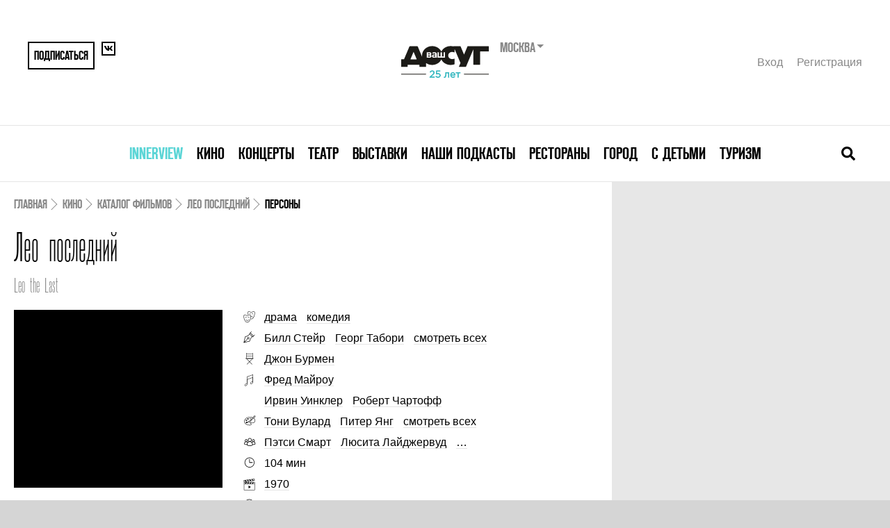

--- FILE ---
content_type: text/html; charset=UTF-8
request_url: https://www.vashdosug.ru/cinema/movie/558273/tab-persons/
body_size: 12913
content:
<!DOCTYPE html>
<html class="no-js" lang="ru">
<head>
    <script>document.documentElement.classList.remove('no-js')</script>

    <meta name="csrf-param" content="_csrf">
    <meta name="csrf-token" content="iyNOFh3ywovMwKUnKHStSLxkLuIM94Y3aQntE0gkQ7nyegN0bZCW7r6j3WVOFsIJ9Cljk0Ca4mUuWL0gB2504A==">

    <meta charset="UTF-8">
    <meta name="google-site-verification" content="3DutPxKWzjlstzj6hcTQsORWY0GddgCHhpGjWT6lI88" />

    <title>Фильм &quot;Лео последний&quot; (1970) – актеры и роли, кто снимался в фильме &quot;Лео последний&quot; </title>
    <link rel="shortcut icon" href="/favicon.ico" type="image/x-icon">

            <link rel="alternate" media="only screen and (max-width: 640px)" href="//m.vashdosug.ru/cinema/movie/558273/tab-persons/">
    
    <meta name="viewport" content="width=device-width, initial-scale=1, user-scalable=0">

    <!-- Google Tag Manager -->
    <script>(function(w,d,s,l,i){w[l]=w[l]||[];w[l].push({'gtm.start':
          new Date().getTime(),event:'gtm.js'});var f=d.getElementsByTagName(s)[0],
        j=d.createElement(s),dl=l!='dataLayer'?'&l='+l:'';j.async=true;j.src=
        'https://www.googletagmanager.com/gtm.js?id='+i+dl;f.parentNode.insertBefore(j,f);
      })(window,document,'script','dataLayer','GTM-MBD9ZBJ');</script>
    <!-- End Google Tag Manager -->

            <link rel="stylesheet" href="/resources/css/main-fea69bcb61.css" media="all">
    
            <script src="//yastatic.net/pcode/adfox/loader.js" crossorigin="anonymous"></script>
        <script src="/static/frontend/js/adfox.asyn.code.scroll.js" async></script>
        <script src="/static/frontend/js/adfox.asyn.code.ver3.js" async></script>
    
    <script> window.modernVersion = true; window.currentUser = null</script>

                <meta name="title" content="Фильм &quot;Лео последний&quot; (1970) – актеры и роли, кто снимался в фильме &quot;Лео последний&quot; ">
<meta name="description" content="Кто снимался в фильме &quot;Лео последний&quot; (1970) – актеры и роли. ">
<meta property="fb:app_id" content="118544371644579">
<meta property="og:title" content="Фильм &quot;Лео последний&quot; (1970) – актеры и роли, кто снимался в фильме &quot;Лео последний&quot; ">
<meta property="og:description">
<meta property="og:url" content="https:/cinema/movie/558273/">
<meta property="og:image" content="/random/560x292/34186a/">
<link href="/random/560x292/34186a/" rel="image_src">    
    </head>
<body class="vd-body">

            <!--AdFox START--> <!--yandex_rybalchenko@vashdosug.ru-->
        <!--Площадка: Vashdosug / * / *-->
        <!--Тип баннера: Брендирование_десктоп-->
        <!--Расположение: <верх страницы>-->
        <div id="adfox_159163732804629147"></div>
        <script>
            window.Ya.adfoxCode.create({
                ownerId: 335945,
                containerId: 'adfox_159163732804629147',
                params: {
                    pp: 'g',
                    ps: 'dwny',
                    p2: 'gvxz',
					pk: window.adFoxPk,
					puid1: window.mixedBrw,
					puid2: window.mixedScenario
                }
            });
        </script>
    
    <!-- tns-counter.ru -->
<script type="text/javascript">
(new Image()).src = '//www.tns-counter.ru/V13a***R>' + document.referrer.replace(/\*/g,'%2a') + '*rdwmedia_ru/ru/UTF-8/tmsec=vashdosug_site/' + Math.round(Math.random()*1E9);
</script>
<noscript>
	<img src="http://www.tns-counter.ru/V13a****rdwmedia_ru/ru/UTF-8/tmsec=vashdosug_site/" width="1" height="1" alt="" />
</noscript>
<!--/ tns-counter.ru -->            <!-- Yandex.Metrika counter -->
<script type="text/javascript">
var yaParams = { pk: window.adFoxPk };
</script>

<!-- Yandex.Metrika counter -->
<script type="text/javascript" >
   (function(m,e,t,r,i,k,a){m[i]=m[i]||function(){(m[i].a=m[i].a||[]).push(arguments)};
   m[i].l=1*new Date();k=e.createElement(t),a=e.getElementsByTagName(t)[0],k.async=1,k.src=r,a.parentNode.insertBefore(k,a)})
   (window, document, "script", "https://mc.yandex.ru/metrika/tag.js", "ym");

   ym(9722899, "init", {
        clickmap:true,
        trackLinks:true,
        accurateTrackBounce:true,
        webvisor:true,
        params:window.yaParams||{ }
   });
</script>
<noscript><div><img src="https://mc.yandex.ru/watch/9722899" style="position:absolute; left:-9999px;" alt="" /></div></noscript>
<!-- /Yandex.Metrika counter -->        <!--LiveInternet counter-->
<script type="text/javascript">
new Image().src = '//counter.yadro.ru/hit?t52.1;r'+
escape(document.referrer)+((typeof(screen)=='undefined')?'':
';s'+screen.width+'*'+screen.height+'*'+(screen.colorDepth?
screen.colorDepth:screen.pixelDepth))+';u'+escape(document.URL)+
';h'+escape(document.title.substring(0,150))+';'+Math.random()
</script>
<!--/LiveInternet-->    <!-- Rating@Mail.ru counter -->
<script type="text/javascript">
var _tmr = window._tmr || (window._tmr = []);
_tmr.push({id: "321196", type: "pageView", start: (new Date()).getTime()});
(function (d, w, id) {
  if (d.getElementById(id)) return;
  var ts = d.createElement("script"); ts.type = "text/javascript"; ts.async = true; ts.id = id;
  ts.src = "https://top-fwz1.mail.ru/js/code.js";
  var f = function () {var s = d.getElementsByTagName("script")[0]; s.parentNode.insertBefore(ts, s);};
  if (w.opera == "[object Opera]") { d.addEventListener("DOMContentLoaded", f, false); } else { f(); }
})(document, window, "topmailru-code");
</script><noscript><div>
<img src="https://top-fwz1.mail.ru/counter?id=321196;js=na" style="border:0;position:absolute;left:-9999px;" alt="Top.Mail.Ru" />
</div></noscript>
<!-- //Rating@Mail.ru counter -->

    
	
    
    


<div class="vd-header-mobile">
    <div class="vd-header-mobile__container">
        <div class="vd-header-mobile__control">
            <a href="/" class="vd-header-mobile__logo">
                <i class="vd-svg-icon vd-svg-icon_main-logo"></i>
            </a>
            <button class="vd-header-mobile__control-button vd-header-mobile__search-button">
                <i class="vd-svg-icon vd-svg-icon_search"></i>
            </button>
            <button class="vd-header-mobile__control-button vd-header-mobile__burger-button">
                <i class="vd-svg-icon vd-svg-icon_bars"></i>
            </button>
        </div>
        <div class="vd-header-mobile__search">
            <input type="text" class="vd-searchbar__input vd-searchbar__input-mobile" placeholder="Поиск лучших собыйти в москве">
        </div>
        <div class="vd-header-mobile__menu">
                            <div class="vd-header-mobile__menu-item">
                    <div class="vd-header-mobile__menu-dropdown">
                        <a data-oj-ga-click="event,menu,clickinterview" href="/msk/interview/">Innerview</a>
                    </div>

                                    </div>
                            <div class="vd-header-mobile__menu-item">
                    <div class="vd-header-mobile__menu-dropdown">
                        <a data-oj-ga-click="event,menu,clickcinema" href="/cinema/">Кино</a>
                    </div>

                                            <div class="vd-header-mobile__link-container">
                                                            <a data-oj-ga-click="event,menu,clickplaces" href="/msk/cinema/places/" class="vd-header-mobile__link">Кинотеатры</a>
                                                            <a data-oj-ga-click="event,menu,clickranking" href="/msk/cinema/ranking/" class="vd-header-mobile__link">Рейтинги</a>
                                                            <a data-oj-ga-click="event,menu,clickrankingBest" href="/cinema/ranking/best/" class="vd-header-mobile__link">Лучшие рейтинги фильмов</a>
                                                            <a data-oj-ga-click="event,menu,clickmovies" href="/cinema/movies/" class="vd-header-mobile__link">Каталог фильмов</a>
                                                            <a data-oj-ga-click="event,menu,clickserials" href="/cinema/serials/" class="vd-header-mobile__link">Каталог сериалов</a>
                                                            <a data-oj-ga-click="event,menu,clicklabels" href="/cinema/label/" class="vd-header-mobile__link">Подборки по темам</a>
                                                            <a data-oj-ga-click="event,menu,click" href="/persons/cinema/" class="vd-header-mobile__link">Каталог персон</a>
                                                            <a data-oj-ga-click="event,menu,clickarticles" href="/msk/cinema/articles/" class="vd-header-mobile__link">Обзоры и статьи</a>
                                                    </div>
                                    </div>
                            <div class="vd-header-mobile__menu-item">
                    <div class="vd-header-mobile__menu-dropdown">
                        <a data-oj-ga-click="event,menu,clickconcert" href="/msk/concert/">Концерты</a>
                    </div>

                                            <div class="vd-header-mobile__link-container">
                                                            <a data-oj-ga-click="event,menu,clickschedule" href="/msk/concert/schedule/" class="vd-header-mobile__link">Концертная афиша</a>
                                                            <a data-oj-ga-click="event,menu,clickplaces" href="/msk/concert/places/" class="vd-header-mobile__link">Концертные залы и клубы</a>
                                                            <a data-oj-ga-click="event,menu,clickfestivals" href="/msk/concert/festivals/" class="vd-header-mobile__link">Фестивали</a>
                                                            <a data-oj-ga-click="event,menu,clickranking" href="/msk/concert/ranking/" class="vd-header-mobile__link">Рейтинги</a>
                                                            <a data-oj-ga-click="event,menu,clickarticles" href="/msk/concert/articles/" class="vd-header-mobile__link">Статьи</a>
                                                    </div>
                                    </div>
                            <div class="vd-header-mobile__menu-item">
                    <div class="vd-header-mobile__menu-dropdown">
                        <a data-oj-ga-click="event,menu,clicktheatre" href="/msk/theatre/">Театр</a>
                    </div>

                                            <div class="vd-header-mobile__link-container">
                                                            <a data-oj-ga-click="event,menu,clickschedule" href="/msk/theatre/schedule/" class="vd-header-mobile__link">Театральная афиша</a>
                                                            <a data-oj-ga-click="event,menu,clickplaces" href="/msk/theatre/places/" class="vd-header-mobile__link">Каталог театров</a>
                                                            <a data-oj-ga-click="event,menu,clickfestivals" href="/msk/theatre/festivals/" class="vd-header-mobile__link">Фестивали</a>
                                                            <a data-oj-ga-click="event,menu,clickpersons" href="/msk/persons/theatre/" class="vd-header-mobile__link">Каталог персон</a>
                                                            <a data-oj-ga-click="event,menu,clickranking" href="/msk/theatre/ranking/" class="vd-header-mobile__link">Рейтинги</a>
                                                            <a data-oj-ga-click="event,menu,clickarticles" href="/msk/theatre/articles/" class="vd-header-mobile__link">Статьи</a>
                                                    </div>
                                    </div>
                            <div class="vd-header-mobile__menu-item">
                    <div class="vd-header-mobile__menu-dropdown">
                        <a data-oj-ga-click="event,menu,clickexhibition" href="/msk/exhibition/">Выставки</a>
                    </div>

                                            <div class="vd-header-mobile__link-container">
                                                            <a data-oj-ga-click="event,menu,clickschedule" href="/msk/exhibition/schedule/" class="vd-header-mobile__link">Афиша выставок</a>
                                                            <a data-oj-ga-click="event,menu,clickplaces" href="/msk/exhibition/places/" class="vd-header-mobile__link">Музеи и галереи</a>
                                                            <a data-oj-ga-click="event,menu,clickranking" href="/msk/exhibition/ranking/" class="vd-header-mobile__link">Рейтинги</a>
                                                            <a data-oj-ga-click="event,menu,clickarticles" href="/msk/exhibition/articles/" class="vd-header-mobile__link">Статьи</a>
                                                    </div>
                                    </div>
                            <div class="vd-header-mobile__menu-item">
                    <div class="vd-header-mobile__menu-dropdown">
                        <a data-oj-ga-click="event,menu,clickpodcasts" href="/msk/podcasts/">Наши подкасты</a>
                    </div>

                                    </div>
                            <div class="vd-header-mobile__menu-item">
                    <div class="vd-header-mobile__menu-dropdown">
                        <a data-oj-ga-click="event,menu,clickrestaurant" href="/msk/restaurant/">Рестораны</a>
                    </div>

                                            <div class="vd-header-mobile__link-container">
                                                            <a data-oj-ga-click="event,menu,clickplaces" href="/msk/restaurant/places/" class="vd-header-mobile__link">Каталог ресторанов</a>
                                                            <a data-oj-ga-click="event,menu,clickranking" href="/msk/restaurant/ranking/" class="vd-header-mobile__link">Рейтинги</a>
                                                            <a data-oj-ga-click="event,menu,clickotzyvy" href="/msk/restaurant/otzyvy/" class="vd-header-mobile__link">Отзывы</a>
                                                            <a data-oj-ga-click="event,menu,clickreviews" href="/msk/restaurant/reviews/" class="vd-header-mobile__link">Рецензии</a>
                                                            <a data-oj-ga-click="event,menu,clickarticles" href="/msk/restaurant/articles/" class="vd-header-mobile__link">Статьи</a>
                                                            <a data-oj-ga-click="event,menu,clicknews" href="/msk/restaurant/news/" class="vd-header-mobile__link">Новости</a>
                                                    </div>
                                    </div>
                            <div class="vd-header-mobile__menu-item">
                    <div class="vd-header-mobile__menu-dropdown">
                        <a data-oj-ga-click="event,menu,clickcity" href="/msk/city/">Город</a>
                    </div>

                                            <div class="vd-header-mobile__link-container">
                                                            <a data-oj-ga-click="event,menu,clickplaces" href="/msk/city/places/" class="vd-header-mobile__link">Места</a>
                                                            <a data-oj-ga-click="event,menu,clickranking" href="/msk/city/ranking/" class="vd-header-mobile__link">Рейтинги</a>
                                                            <a data-oj-ga-click="event,menu,clickarticles" href="/msk/city/articles/" class="vd-header-mobile__link">Статьи</a>
                                                    </div>
                                    </div>
                            <div class="vd-header-mobile__menu-item">
                    <div class="vd-header-mobile__menu-dropdown">
                        <a data-oj-ga-click="event,menu,clickchildren" href="/msk/children/">С детьми</a>
                    </div>

                                            <div class="vd-header-mobile__link-container">
                                                            <a data-oj-ga-click="event,menu,clickschedule" href="/msk/children/schedule/" class="vd-header-mobile__link">Афиша</a>
                                                            <a data-oj-ga-click="event,menu,clickplaces" href="/msk/children/places/" class="vd-header-mobile__link">Места</a>
                                                            <a data-oj-ga-click="event,menu,clickarticles" href="/msk/children/articles/" class="vd-header-mobile__link">Статьи</a>
                                                    </div>
                                    </div>
                            <div class="vd-header-mobile__menu-item">
                    <div class="vd-header-mobile__menu-dropdown">
                        <a data-oj-ga-click="event,menu,clicktravel" href="/msk/travel/">Туризм</a>
                    </div>

                                            <div class="vd-header-mobile__link-container">
                                                            <a data-oj-ga-click="event,menu,clickarticles" href="/msk/travel/articles/" class="vd-header-mobile__link">Статьи</a>
                                                    </div>
                                    </div>
            
            <div class="vd-header-mobile__user">
                <a href="#" data-modal="/auth/signin-form/" class="vd-header__user-link">Вход</a>
                <a href="#" data-modal="/auth/signup-form/" class="vd-header__user-link">Регистрация</a>
            </div>

            
<div class="region-switcher">
    <div class="title">Москва        <ul>
                            <li><a href="/site/change-city/?cityID=2">Санкт-Петербург</a></li>
                            <li><a href="/site/change-city/?cityID=3">Ярославль</a></li>
                    </ul>
    </div>
</div>        </div>
    </div>
</div>

    <div class="vd-container">
        <div class="vd-header">
            <div class="vd-header__container">
                
                <div class="vd-header__top">
                    <div class="vd-header__share">
                                                    <button data-modal="/auth/signup-form/" class="vd-header__share-button vd-header__share-button--big">Подписаться</button>
                                                <a href="https://vk.com/vashdosug" target="_blank" class="vd-header__share-button">
                            <i class="vd-svg-icon vd-svg-icon_vk"></i>
                        </a>
                                            </div>
                    <div class="vd-header__logo">
                        <div class="vd-header__logo-container">
                            <a href="/"><img src="/s/logo/vd_25let_black.svg" height="60" alt="Ваш Досуг"></a>
                            <form action="/site/change-city/" class="vd-header__city-select-container">
                                <div class="vd-header__city-select">
                                    Москва                                </div>

                                <select title="Выбор города" name="cityID" onchange="this.parentNode.submit();">
                                                                            <option value="1" selected>
                                            Москва                                        </option>
                                                                            <option value="2" >
                                            Санкт-Петербург                                        </option>
                                                                            <option value="3" >
                                            Ярославль                                        </option>
                                                                    </select>
                            </form>
                        </div>
                    </div>
                    <div class="vd-header__user">
                                                    <a href="#" data-modal="/auth/signin-form/" class="vd-header__user-link">Вход</a>
                            <a href="#" data-modal="/auth/signup-form/" class="vd-header__user-link">Регистрация</a>
                                            </div>
                </div>
                <div class="vd-header__bottom">
                    

<nav class="vd-menu">
            <div class="vd-menu__item">
            <a class="vd-menu__menu-link" href="/msk/interview/" style="color: #5bd5d6">Innerview</a>
                    </div>
            <div class="vd-menu__item">
            <a class="vd-menu__menu-link" href="/cinema/" style="">Кино</a>
                    </div>
            <div class="vd-menu__item">
            <a class="vd-menu__menu-link" href="/msk/concert/" style="">Концерты</a>
                    </div>
            <div class="vd-menu__item">
            <a class="vd-menu__menu-link" href="/msk/theatre/" style="">Театр</a>
                    </div>
            <div class="vd-menu__item">
            <a class="vd-menu__menu-link" href="/msk/exhibition/" style="">Выставки</a>
                    </div>
            <div class="vd-menu__item">
            <a class="vd-menu__menu-link" href="/msk/podcasts/" style="">Наши подкасты</a>
                    </div>
            <div class="vd-menu__item">
            <a class="vd-menu__menu-link" href="/msk/restaurant/" style="">Рестораны</a>
                    </div>
            <div class="vd-menu__item">
            <a class="vd-menu__menu-link" href="/msk/city/" style="">Город</a>
                    </div>
            <div class="vd-menu__item">
            <a class="vd-menu__menu-link" href="/msk/children/" style="">С детьми</a>
                    </div>
            <div class="vd-menu__item">
            <a class="vd-menu__menu-link" href="/msk/travel/" style="">Туризм</a>
                    </div>
    </nav>
                    <div class="vd-searchbar">
                        <form action="/s/cinema/" class="vd-searchbar__container">
                            <input type="text" name="q" class="vd-searchbar__input vd-searchbar__input-desktop" placeholder="Поиск лучших собыйти в москве">
                        </form>
                        <button class="vd-searchbar__close-button">
                            <i class="vd-svg-icon vd-svg-icon_times"></i>
                        </button>
                        <button class="vd-searchbar__open-button">
                            <i class="vd-svg-icon vd-svg-icon_search"></i>
                        </button>
                    </div>
                </div>
            </div>
        </div>

        
        <div class="vd-content">
                            <div class="vd-main-banner">
                    <!--AdFox START-->
<!--yandex_rybalchenko@vashdosug.ru-->
<!--Площадка: Vashdosug / * / *-->
<!--Тип баннера: Перетяжка 100%-->
<!--Расположение: <верх страницы>-->
<div id="adfox_158982095694145637"></div>
<script>
    window.Ya.adfoxCode.create({
        ownerId: 335945,
        containerId: 'adfox_158982095694145637',
        params: {
            pp: 'g',
            ps: 'dwny',
            p2: 'y',
            pk: window.adFoxPk
        }
    });
</script>                </div>
            
            
<script type="application/ld+json">{"@context":"http:\/\/schema.org","@type":"Movie","name":"\u041b\u0435\u043e \u043f\u043e\u0441\u043b\u0435\u0434\u043d\u0438\u0439","image":"\/random\/412x352\/5b1097\/","description":"\u041f\u0440\u0438\u043d\u0446 \u041b\u0435\u043e, \u043f\u043e\u0441\u043b\u0435\u0434\u043d\u0438\u0439 \u0438\u0437\u00a0\u0447\u043b\u0435\u043d\u043e\u0432 \u0430\u0440\u0438\u0441\u0442\u043e\u043a\u0440\u0430\u0442\u0438\u0447\u0435\u0441\u043a\u043e\u0439 \u0441\u0435\u043c\u044c\u0438, \u043f\u043e\u0432\u0435\u0441\u0430 \u0438\u00a0\u0441\u043a\u0430\u043d\u0434\u0430\u043b\u0438\u0441\u0442 \u0432\u043e\u0437\u0432\u0440\u0430\u0449\u0430\u0435\u0442\u0441\u044f \u0432\u00a0\u0434\u043e\u043c \u0441\u0432\u043e\u0435\u0433\u043e \u043e\u0442\u0446\u0430. \u041b\u0435\u043e\u00a0\u0432\u0438\u0434\u0438\u0442, \u0447\u0442\u043e\u00a0\u043a\u043e\u0433\u0434\u0430-\u0442\u043e \u043f\u0440\u043e\u0446\u0432\u0435\u0442\u0430\u044e\u0449\u0438\u0439 \u043a\u0440\u0430\u0439 \u0442\u0435\u043f\u0435\u0440\u044c \u043d\u0430\u0441\u0435\u043b\u0435\u043d \u0431\u0435\u0434\u043d\u044b\u043c\u0438 \u0438\u00a0\u043e\u0442\u0447\u0430\u044f\u043d\u043d\u044b\u043c\u0438 \u043b\u044e\u0434\u044c\u043c\u0438. \u0415\u0433\u043e\u00a0\u0431\u043b\u0438\u0436\u0430\u0439\u0448\u0438\u0435 \u0441\u043e\u0441\u0435\u0434\u0438\u00a0\u2014\u00a0\u0441\u0435\u043c\u0435\u0439\u0441\u0442\u0432\u043e \u041c\u0430\u0440\u0434\u0438 \u0441\u00a0\u043f\u0440\u0435\u043a\u0440\u0430\u0441\u043d\u043e\u0439 \u0434\u043e\u0447\u0435\u0440\u044c\u044e \u0421\u0430\u043b\u0430\u043c\u0431\u043e. \u041e\u043d\u0430\u00a0\u0438 \u0435\u0451\u00a0\u0431\u043e\u0439-\u0444\u0440\u0435\u043d\u0434 \u0420\u043e\u0441\u043a\u043e \u0441\u0440\u0430\u0437\u0443 \u043f\u0440\u0438\u0432\u043b\u0435\u043a\u0430\u044e\u0442 \u0432\u043d\u0438\u043c\u0430\u043d\u0438\u0435 \u041b\u0435\u043e. \u041f\u043e\u0434\u00a0\u0432\u0438\u0434\u043e\u043c \u043d\u0430\u0431\u043b\u044e\u0434\u0435\u043d\u0438\u044f \u0437\u0430\u00a0\u043f\u0442\u0438\u0446\u0430\u043c\u0438 \u043e\u043d\u00a0\u0445\u043b\u0430\u0434\u043d\u043e\u043a\u0440\u043e\u0432\u043d\u043e \u0441\u043b\u0435\u0434\u0438\u0442 \u0437\u0430\u00a0\u043d\u0438\u043c\u0438 \u0432\u00a0\u0431\u0438\u043d\u043e\u043a\u043b\u044c. \u041d\u043e\u00a0\u043a\u043e\u0433\u0434\u0430 \u0421\u0430\u043b\u0430\u043c\u0431\u043e \u043f\u0440\u0438\u0445\u043e\u0434\u0438\u0442\u0441\u044f \u0441\u0442\u0430\u0442\u044c \u043f\u0440\u043e\u0441\u0442\u0438\u0442\u0443\u0442\u043a\u043e\u0439, \u0447\u0442\u043e\u0431\u044b \u0441\u043f\u0430\u0441\u0442\u0438 \u0441\u0432\u043e\u044e \u0441\u0435\u043c\u044c\u044e, \u041b\u0435\u043e\u00a0\u0441\u043e\u0432\u0435\u0440\u0448\u0430\u0435\u0442 \u043d\u0435\u043e\u0436\u0438\u0434\u0430\u043d\u043d\u044b\u0439 \u0434\u043b\u044f\u00a0\u0441\u0435\u0431\u044f \u043f\u043e\u0441\u0442\u0443\u043f\u043e\u043a.","genre":"\u0414\u0440\u0430\u043c\u0430, \u041a\u043e\u043c\u0435\u0434\u0438\u044f","dateCreated":null,"director":"\u0414\u0436\u043e\u043d \u0411\u0443\u0440\u043c\u0435\u043d","actor":"\u041f\u044d\u0442\u0441\u0438 \u0421\u043c\u0430\u0440\u0442, \u041b\u044e\u0441\u0438\u0442\u0430 \u041b\u0430\u0439\u0434\u0436\u0435\u0440\u0432\u0443\u0434, \u0413\u0440\u044d\u043c \u041a\u0440\u043e\u0443\u0434\u0435\u043d, \u0411\u0440\u0438\u043d\u0441\u043b\u0438 \u0424\u043e\u0440\u0434\u0435, \u0414\u0430\u0432\u0438\u0434 \u0434\u0435 \u041a\u0435\u0439\u0437\u0435\u0440, \u041a\u0435\u043d\u043d\u0435\u0442 \u0414\u0436. \u0423\u043e\u0440\u0440\u0435\u043d, \u0414\u043e\u043b\u043e\u0440\u0435\u0441 \u0414\u0436\u0430\u0434\u0441\u043e\u043d, \u0420\u044d\u043c \u0414\u0436\u043e\u043d \u0425\u043e\u043b\u0434\u0435\u0440, \u0411\u0438\u043b\u043b\u0438 \u0423\u0430\u0439\u0442\u043b\u043e\u0443, \u0412\u043b\u0430\u0434\u0435\u043a \u0428\u0435\u0439\u0431\u0430\u043b, \u0418\u0448\u0430\u043a \u0411\u0430\u043a\u0441, \u041b\u0438\u0437 \u0421\u043c\u0438\u0442, \u0411\u0435\u0440\u043d\u0430\u0440\u0434 \u0411\u043e\u0441\u0442\u043e\u043d, \u0413\u043b\u0435\u043d\u043d\u0430 \u0424\u043e\u0440\u0441\u0442\u0435\u0440-\u0414\u0436\u043e\u043d\u0441, \u0413\u0432\u0435\u043d \u0424\u0440\u0430\u043d\u043a\u043e\u043d \u0414\u0435\u0439\u0432\u0438\u0441, \u041a\u044d\u043b\u0432\u0438\u043d \u041b\u043e\u043a\u0445\u0430\u0440\u0442, \u0410\u043b\u044c\u0431\u0430, \u0411\u0438\u043b\u043b\u0438 \u0420\u0430\u0441\u0441\u0435\u043b\u043b, \u041c\u0430\u0440\u0447\u0435\u043b\u043b\u043e \u041c\u0430\u0441\u0442\u0440\u043e\u044f\u043d\u043d\u0438, Thomas Bucson, \u0424\u0438\u043b\u043b\u0438\u0441 \u041c\u0430\u043a\u041c\u044d\u0439\u0445\u043e\u043d, \u041c\u0430\u0440\u0441\u0438\u044f \u0420\u0435\u0434\u043c\u0430\u043d, \u041c\u0430\u043b\u043a\u043e\u043b\u044c\u043c \u0420\u0435\u0434\u043c\u0430\u043d, \u041f\u0440\u0438\u043d\u0446\u0435\u0441\u0441 \u041f\u0435\u0439\u0448\u043d\u0441, \u0420\u043e\u0431\u0435\u0440\u0442 \u041a\u0435\u043d\u043d\u0435\u0434\u0438, \u0414\u043e\u0440\u0438\u0441 \u041a\u043b\u0430\u0440\u043a, \u0420\u043e\u0431\u0435\u0440\u0442 \u0420\u0435\u0434\u043c\u0430\u043d, Rosemary Macvie, \u0422\u0438\u043d\u0430 \u0421\u043e\u043b\u043e\u043c\u043e\u043d, \u041a\u0438\u0444 \u0423\u044d\u0441\u0442, \u0420\u043e\u0439 \u0421\u0442\u044e\u0430\u0440\u0442","countryOfOrigin":"\u0412\u0435\u043b\u0438\u043a\u043e\u0431\u0440\u0438\u0442\u0430\u043d\u0438\u044f","duration":"PT1H44M"}</script>
<div class="placeholder">
    <div class="x-s-u" style="display: none"></div>
        <main class="evt-content">
        <div class="evt-content__inner">

            <!-- Breadcrumbs -->

            <script type="application/ld+json">{"@context":"https:\/\/schema.org","@type":"BreadcrumbList","itemListElement":[{"@type":"ListItem","position":1,"name":"Кино","item":"https:\/\/www.vashdosug.ru\/msk\/cinema\/"},{"@type":"ListItem","position":2,"name":"Каталог фильмов","item":"https:\/\/www.vashdosug.ru\/cinema\/movies\/"},{"@type":"ListItem","position":3,"name":"Лео последний","item":"https:\/\/www.vashdosug.ru\/msk\/cinema\/movie\/558273\/"},{"@type":"ListItem","position":4,"name":"Персоны","item":"https:\/\/www.vashdosug.ru\/cinema\/movie\/558273\/tab-persons\/"}]}</script><nav class="evt-breadcrumbs"><span class="evt-breadcrumbs__link"><a href="/">Главная</a></span><span class="evt-breadcrumbs__link"><a href="/msk/cinema/">Кино</a></span><span class="evt-breadcrumbs__link"><a href="/cinema/movies/">Каталог фильмов</a></span><span class="evt-breadcrumbs__link"><a href="/msk/cinema/movie/558273/">Лео последний</a></span><span class="evt-breadcrumbs__link evt-breadcrumbs__link--active">Персоны</span></nav>
            <!-- Header -->

            <header class="evt-header">
                <div class="evt-title">
                    <h1 class="evt-title__main">Лео последний</h1>                </div>
                                                    <div class="evt-original-title" itemprop="alternateName">Leo the Last</div>
                            </header>


            <!-- Meta -->

            <section class="evt-meta">
                <div class="evt-cover">
                    <div class="aspect-412x352">
                        <img class="aspect-content lazy evt-cover__image" data-src="/random/412x352/9b6dbd/" alt=""/>
                        <noscript>
                            <img class="lazy evt-cover__image" src="/random/412x352/5e1cc7/" alt=""/>
                        </noscript>
                    </div>

                    <div class="evt-cover__overlay"></div>
                                                        </div>


                <div class="evt-details">
                                            <div class="evt-details__item">
                            <i class="vd-icon vd-icon--genre"></i>
                            <div class="evt-details__text ">
                                <a class="evt-details__link" href="/cinema/movies/drama/">драма</a> <a class="evt-details__link" href="/cinema/movies/komediya/">комедия</a>                            </div>
                        </div>
                                            <div class="evt-details__item">
                            <i class="vd-icon vd-icon--writer"></i>
                            <div class="evt-details__text ">
                                <span itemtype="http://schema.org/Person" 0="itemscope" itemprop="actor"><a class="evt-details__link" href="/person/bill-stejr/" itemprop="name">Билл Стейр</a></span> <span itemtype="http://schema.org/Person" 0="itemscope" itemprop="actor"><a class="evt-details__link" href="/person/georg-tabori/" itemprop="name">Георг Табори</a></span> <a href="/cinema/movie/558273/tab-persons/">смотреть всех</a>                            </div>
                        </div>
                                            <div class="evt-details__item">
                            <i class="vd-icon vd-icon--director"></i>
                            <div class="evt-details__text ">
                                <span itemtype="http://schema.org/Person" 0="itemscope" itemprop="actor"><a class="evt-details__link" href="/person/john_boorman/" itemprop="name">Джон Бурмен</a></span>                             </div>
                        </div>
                                            <div class="evt-details__item">
                            <i class="vd-icon vd-icon--composer"></i>
                            <div class="evt-details__text ">
                                <span itemtype="http://schema.org/Person" 0="itemscope" itemprop="actor"><a class="evt-details__link" href="/person/fred-majrou/" itemprop="name">Фред Майроу</a></span>                             </div>
                        </div>
                                            <div class="evt-details__item">
                            <i class="vd-icon vd-icon--blank"></i>
                            <div class="evt-details__text ">
                                <span itemtype="http://schema.org/Person" 0="itemscope" itemprop="actor"><a class="evt-details__link" href="/person/irvin-uinkler/" itemprop="name">Ирвин Уинклер</a></span> <span itemtype="http://schema.org/Person" 0="itemscope" itemprop="actor"><a class="evt-details__link" href="/person/robert-chartoff/" itemprop="name">Роберт Чартофф</a></span>                             </div>
                        </div>
                                            <div class="evt-details__item">
                            <i class="vd-icon vd-icon--artist"></i>
                            <div class="evt-details__text ">
                                <span itemtype="http://schema.org/Person" 0="itemscope" itemprop="actor"><a class="evt-details__link" href="/person/toni-vulard/" itemprop="name">Тони Вулард</a></span> <span itemtype="http://schema.org/Person" 0="itemscope" itemprop="actor"><a class="evt-details__link" href="/person/piter-ang/" itemprop="name">Питер Янг</a></span> <a href="/cinema/movie/558273/tab-persons/">смотреть всех</a>                            </div>
                        </div>
                                            <div class="evt-details__item">
                            <i class="vd-icon vd-icon--actors"></i>
                            <div class="evt-details__text ">
                                <span itemtype="http://schema.org/Person" 0="itemscope" itemprop="actor"><a class="evt-details__link" href="/person/petsi-smart/" itemprop="name">Пэтси Смарт</a></span> <span itemtype="http://schema.org/Person" 0="itemscope" itemprop="actor"><a class="evt-details__link" href="/person/lusita-lajdzervud/" itemprop="name">Люсита Лайджервуд</a></span> <span><a class="evt-details__link" href="/cinema/movie/558273/tab-persons/#tabstop">…</a></span>                            </div>
                        </div>
                    
                    <div class="evt-details__grid">
                                                    <div class="evt-details__grid-item">
                                <i class="vd-icon vd-icon--duration"></i>
                                <div class="evt-details__text">
                                    <span>104 мин</span>
                                </div>
                            </div>
                        
                        
                                            </div>

                    
                                            <div class="evt-details__grid">
                                                            <div class="evt-details__grid-item">
                                    <i class="vd-icon vd-icon--year"></i>
                                    <div class="evt-details__text">
                                        <span><a href="/cinema/movies/70s/">1970</a></span>
                                    </div>
                                </div>
                                                                                </div>
                    
                                            <div class="evt-details__grid evt-details__grid--tall">
                            <div class="evt-details__grid-item">
                                <i class="vd-icon vd-icon--country"></i>
                                <div class="evt-details__text evt-details__text_long">
                                    <span><a href="/cinema/movies/velikobritaniya/">Великобритания</a></span>
                                </div>
                            </div>
                        </div>
                    
                    <div class="evt-details__tickets evt-tickets">
                        <!-- Tickets -->
                                                <div><noindex><a 
            data-active="0"
            rel="nofollow"
            onclick="Reminder.chooseDuration(81396);"
            class="vd-button vd-button--blue evt-tickets__remind x-reminder-link "
            data-entity-id="81396">Напомнить о кино</a></noindex></div>
                    </div>
                </div>
            </section>

            <!-- Section navigation -->

            
<nav id="tabstop" class="evt-section-nav">
    <div class="evt-section-nav__container">
                                                    <a href="/cinema/movie/558273/" class="evt-section-nav__link ">Описание</a>
                                                                                                                                                                                                                                                                <a href="/cinema/movie/558273/tab-persons/#tabstop" class="evt-section-nav__link evt-section-nav__link--active">Персоны</a>
                                                                        </div>
</nav>
            
    <section class="evt-persons">
        <div class="evt-persons__header">
            <h2 class="evt-h2">Актеры «Лео последний»</h2>
        </div>
        <div class="evt-persons__container evt-persons__container_column">
            		                        <a href="/person/petsi-smart/" class="evt-person">
                    <div class="evt-person__image lazy-bg" style="background-image: url('/s/images/card/persons/user_colors_yellow.jpg')"></div>
                    <div class="evt-person__name">Пэтси Смарт</div>
                </a>
				            		                        <a href="/person/lusita-lajdzervud/" class="evt-person">
                    <div class="evt-person__image lazy-bg" style="background-image: url('/s/images/card/persons/user_colors_red.jpg')"></div>
                    <div class="evt-person__name">Люсита Лайджервуд</div>
                </a>
				            		                        <a href="/person/grem-krouden/" class="evt-person">
                    <div class="evt-person__image lazy-bg" style="background-image: url('/s/images/card/persons/user_colors_yellow.jpg')"></div>
                    <div class="evt-person__name">Грэм Кроуден</div>
                </a>
				            		                        <a href="/person/brinsli-forde/" class="evt-person">
                    <div class="evt-person__image lazy-bg" style="background-image: url('/s/images/card/persons/user_colors_yellow.jpg')"></div>
                    <div class="evt-person__name">Бринсли Форде</div>
                </a>
				            		                        <a href="/person/david-de-kejzer/" class="evt-person">
                    <div class="evt-person__image lazy-bg" style="background-image: url('/s/images/card/persons/user_colors_green.jpg')"></div>
                    <div class="evt-person__name">Давид де Кейзер</div>
                </a>
				            		                        <a href="/person/kennet-dz-uorren/" class="evt-person">
                    <div class="evt-person__image lazy-bg" style="background-image: url('/s/images/card/persons/user_colors_violet.jpg')"></div>
                    <div class="evt-person__name">Кеннет Дж. Уоррен</div>
                </a>
				            		                        <a href="/person/dolores-dzadson/" class="evt-person">
                    <div class="evt-person__image lazy-bg" style="background-image: url('/s/images/card/persons/user_colors_yellow.jpg')"></div>
                    <div class="evt-person__name">Долорес Джадсон</div>
                </a>
				            		                        <a href="/person/rem-dzon-holder/" class="evt-person">
                    <div class="evt-person__image lazy-bg" style="background-image: url('/s/images/card/persons/user_colors_green.jpg')"></div>
                    <div class="evt-person__name">Рэм Джон Холдер</div>
                </a>
				            		                        <a href="/person/billi-uajtlou/" class="evt-person">
                    <div class="evt-person__image lazy-bg" style="background-image: url('/s/images/card/persons/user_colors_violet.jpg')"></div>
                    <div class="evt-person__name">Билли Уайтлоу</div>
                </a>
				            		                        <a href="/person/vladek-sejbal/" class="evt-person">
                    <div class="evt-person__image lazy-bg" style="background-image: url('/s/images/card/persons/user_colors_blue.jpg')"></div>
                    <div class="evt-person__name">Владек Шейбал</div>
                </a>
				            		                        <a href="/person/isak-baks/" class="evt-person">
                    <div class="evt-person__image lazy-bg" style="background-image: url('/s/images/card/persons/user_colors_violet.jpg')"></div>
                    <div class="evt-person__name">Ишак Бакс</div>
                </a>
				            		                        <a href="/person/liz-smit/" class="evt-person">
                    <div class="evt-person__image lazy-bg" style="background-image: url('/s/images/card/persons/user_colors_red.jpg')"></div>
                    <div class="evt-person__name">Лиз Смит</div>
                </a>
				            		                        <a href="/person/bernard-boston/" class="evt-person">
                    <div class="evt-person__image lazy-bg" style="background-image: url('/s/images/card/persons/user_colors_violet.jpg')"></div>
                    <div class="evt-person__name">Бернард Бостон</div>
                </a>
				            		                        <a href="/person/glenna-forster-dzons/" class="evt-person">
                    <div class="evt-person__image lazy-bg" style="background-image: url('/s/images/card/persons/user_colors_orange.jpg')"></div>
                    <div class="evt-person__name">Гленна Форстер-Джонс</div>
                </a>
				            		                        <a href="/person/gven-frankon-dejvis/" class="evt-person">
                    <div class="evt-person__image lazy-bg" style="background-image: url('/s/images/card/persons/user_colors_green.jpg')"></div>
                    <div class="evt-person__name">Гвен Франкон Дейвис</div>
                </a>
				            		                        <a href="/person/kelvin-lokhart/" class="evt-person">
                    <div class="evt-person__image lazy-bg" style="background-image: url('/s/images/card/persons/user_colors_blue.jpg')"></div>
                    <div class="evt-person__name">Кэлвин Локхарт</div>
                </a>
				            		                        <a href="/person/al-ba/" class="evt-person">
                    <div class="evt-person__image lazy-bg" style="background-image: url('/s/images/card/persons/user_colors_violet.jpg')"></div>
                    <div class="evt-person__name">Альба</div>
                </a>
				            		                        <a href="/person/billi-rassell/" class="evt-person">
                    <div class="evt-person__image lazy-bg" style="background-image: url('/s/images/card/persons/user_colors_red.jpg')"></div>
                    <div class="evt-person__name">Билли Расселл</div>
                </a>
				            		                        <a href="/person/marchello-mastroyanni/" class="evt-person">
                    <div class="evt-person__image lazy-bg" style="background-image: url('/s/images/card/persons/user_colors_green.jpg')"></div>
                    <div class="evt-person__name">Марчелло Мастроянни</div>
                </a>
				            		                        <a href="/person/thomas-bucson/" class="evt-person">
                    <div class="evt-person__image lazy-bg" style="background-image: url('/s/images/card/persons/user_colors_blue.jpg')"></div>
                    <div class="evt-person__name">Thomas Bucson</div>
                </a>
				            		                        <a href="/person/fillis-makmejhon/" class="evt-person">
                    <div class="evt-person__image lazy-bg" style="background-image: url('/s/images/card/persons/user_colors_violet.jpg')"></div>
                    <div class="evt-person__name">Филлис МакМэйхон</div>
                </a>
				            		                        <a href="/person/marsia-redman/" class="evt-person">
                    <div class="evt-person__image lazy-bg" style="background-image: url('/s/images/card/persons/user_colors_yellow.jpg')"></div>
                    <div class="evt-person__name">Марсия Редман</div>
                </a>
				            		                        <a href="/person/malkol-m-redman/" class="evt-person">
                    <div class="evt-person__image lazy-bg" style="background-image: url('/s/images/card/persons/user_colors_violet.jpg')"></div>
                    <div class="evt-person__name">Малкольм Редман</div>
                </a>
				            		                        <a href="/person/princess-pejsns/" class="evt-person">
                    <div class="evt-person__image lazy-bg" style="background-image: url('/s/images/card/persons/user_colors_green.jpg')"></div>
                    <div class="evt-person__name">Принцесс Пейшнс</div>
                </a>
				            		                        <a href="/person/robert-kennedi-335730/" class="evt-person">
                    <div class="evt-person__image lazy-bg" style="background-image: url('/s/images/card/persons/user_colors_orange.jpg')"></div>
                    <div class="evt-person__name">Роберт Кеннеди</div>
                </a>
				            		                        <a href="/person/doris-klark/" class="evt-person">
                    <div class="evt-person__image lazy-bg" style="background-image: url('/s/images/card/persons/user_colors_red.jpg')"></div>
                    <div class="evt-person__name">Дорис Кларк</div>
                </a>
				            		                        <a href="/person/robert-redman/" class="evt-person">
                    <div class="evt-person__image lazy-bg" style="background-image: url('/s/images/card/persons/user_colors_red.jpg')"></div>
                    <div class="evt-person__name">Роберт Редман</div>
                </a>
				            		                        <a href="/person/rosemary-macvie/" class="evt-person">
                    <div class="evt-person__image lazy-bg" style="background-image: url('/s/images/card/persons/user_colors_green.jpg')"></div>
                    <div class="evt-person__name">Rosemary Macvie</div>
                </a>
				            		                        <a href="/person/tina-solomon/" class="evt-person">
                    <div class="evt-person__image lazy-bg" style="background-image: url('/s/images/card/persons/user_colors_green.jpg')"></div>
                    <div class="evt-person__name">Тина Соломон</div>
                </a>
				            		                        <a href="/person/kif-uest/" class="evt-person">
                    <div class="evt-person__image lazy-bg" style="background-image: url('/s/images/card/persons/user_colors_blue.jpg')"></div>
                    <div class="evt-person__name">Киф Уэст</div>
                </a>
				            		                        <a href="/person/roj-stuart/" class="evt-person">
                    <div class="evt-person__image lazy-bg" style="background-image: url('/s/images/card/persons/user_colors_red.jpg')"></div>
                    <div class="evt-person__name">Рой Стюарт</div>
                </a>
				                    </div>
    </section>


<!--AdFox START-->
<!--yandex_rybalchenko@vashdosug.ru-->
<!--Площадка: Vashdosug / * / *-->
<!--Тип баннера: Перетяжка 100%-->
<!--Расположение: <середина страницы>-->
<div id="adfox_158982160308764482"></div>
<script>
    window.Ya.adfoxCode.create({
        ownerId: 335945,
        containerId: 'adfox_158982160308764482',
        params: {
            pp: 'h',
            ps: 'dwny',
            p2: 'y'
        }
    });
</script>


    <section class="evt-other-events">
        <h2 class="evt-h2">Читайте про другие <br /> события</h2>
        <div class="evt-other-events__container">
                    <a href="/msk/cinema/article/2576713/" class="evt-other-events__link">
                <div class="evt-other-events__image lazy-bg" style="background-image: url('//media.vashdosug.ru/media/979305/201x176/')"></div>
                <div class="evt-other-events__title">Век Голливуда: авторский кинокурс Анжелики Артюх</div>
            </a>
                    <a href="/msk/cinema/article/2576572/" class="evt-other-events__link">
                <div class="evt-other-events__image lazy-bg" style="background-image: url('//media.vashdosug.ru/media/978046/201x176/')"></div>
                <div class="evt-other-events__title">6-ой фестиваль фильмов об искусстве</div>
            </a>
                    <a href="/msk/cinema/article/2576448/" class="evt-other-events__link">
                <div class="evt-other-events__image lazy-bg" style="background-image: url('//media.vashdosug.ru/media/977273/201x176/')"></div>
                <div class="evt-other-events__title">Хой и пой: 5 фильмов, которые помогут лучше разобраться в панк-культуре</div>
            </a>
                    <a href="/msk/cinema/ranking/2571505/" class="evt-other-events__link">
                <div class="evt-other-events__image lazy-bg" style="background-image: url('//media.vashdosug.ru/media/967476/201x176/')"></div>
                <div class="evt-other-events__title">Лекции-подкасты по истории кино</div>
            </a>
                    <a href="/msk/cinema/ranking/2569149/" class="evt-other-events__link">
                <div class="evt-other-events__image lazy-bg" style="background-image: url('/random/201x176/a33f1c/')"></div>
                <div class="evt-other-events__title">Главные кинопремьеры, которые выйдут в прокат в декабре 2019</div>
            </a>
                    <a href="/msk/cinema/ranking/2568453/" class="evt-other-events__link">
                <div class="evt-other-events__image lazy-bg" style="background-image: url('/random/201x176/69cdcb/')"></div>
                <div class="evt-other-events__title">Главные премьеры фильмов в ноябре 2019</div>
            </a>
                </div>
    </section>


    <section class="evt-other-shows">
        <div class="evt-other-shows__header">
            <h2 class="evt-h2">Другие кинофильмы / драма</h2>
        </div>
        <div class="evt-other-shows__container">
                            <a class="evt-other-show evt-other-show--vd" href="/cinema/movie/2575541/">
                    <div class="evt-other-show__image lazy-bg" style="background-image: url('//media.vashdosug.ru/media/970562/412x352/')"></div>
                    <div class="evt-other-show-body">
                        <h3 class="evt-other-show-body__title">Три тысячи лет желаний</h3>
                        <p>Одинокая женщина в Стамбуле случайно находит джинна, который предлагает исполнить три её желания в обмен на свою свободу.</p>
                    </div>
                </a>
                            <a class="evt-other-show evt-other-show--vd" href="/cinema/movie/2575542/">
                    <div class="evt-other-show__image lazy-bg" style="background-image: url('//media.vashdosug.ru/media/970566/412x352/')"></div>
                    <div class="evt-other-show-body">
                        <h3 class="evt-other-show-body__title">С любовью и яростью</h3>
                        <p>Каноничный любовный треугольник от живого классика Клер Дени.</p>
                    </div>
                </a>
                    </div>
    </section>

        </div>
        <div class="evt-content__banner evt-banner-area">
            <div class="evt-banner-area__container js-scroll-banner">
                                    <div class="sidebar-banners" data-vd-sidebar-banners>
            <div class="inner-banner x-banner" ng-class="{current:bnr==0,bottom:bottom==1,fixed:fixed==1}">
            <!--AdFox START-->
<!--yandex_rybalchenko@vashdosug.ru-->
<!--Площадка: Vashdosug / * / *-->
<!--Тип баннера: 300x600_top-->
<!--Расположение: <верх страницы>-->
<div id="adfox_158982469904888175"></div>
<script>
    window.Ya.adfoxCode.create({
        ownerId: 335945,
        containerId: 'adfox_158982469904888175',
        params: {
            pp: 'g',
            ps: 'dwny',
            p2: 'gvfr',
            pk: window.adFoxPk
        }
    });
</script>
        </div>
        <div class="inner-banner x-banner" ng-class="{current:bnr==1,bottom:bottom==1,fixed:fixed==1}">
            <!--AdFox START-->
<!--yandex_rybalchenko@vashdosug.ru-->
<!--Площадка: Vashdosug / * / *-->
<!--Тип баннера: 300x600_down-->
<!--Расположение: <низ страницы>-->
<div id="adfox_158982476832161556"></div>
<script>
    window.Ya.adfoxCode.create({
        ownerId: 335945,
        containerId: 'adfox_158982476832161556',
        params: {
            pp: 'i',
            ps: 'dwny',
            p2: 'grxj',
            pk: window.adFoxPk
        }
    });
</script>        </div>
    </div>                            </div>
        </div>
    </main>
</div>


        </div>

        
        <div class="vd-footer__bottom vd-footer-bottom" style="background: white;margin-top: 25px;">
            <div class="vd-footer-bottom__copyrights">
                <noindex>
                    <div class="vd-footer-bottom__project-info" style="font-size: 18px">
                                    «ВашДосуг.RU/VashDosug.RU» зарегистрировано Федеральной службой по надзору в сфере связи, информационных технологий и массовых коммуникаций (Роскомнадзор). Св-во
            Эл № ФС 77—71066 от 13.09.2017.
            Учредитель: ООО «Досуг-Медиа». Издатель — ООО «Досуг-Медиа» (<a href="http://rdw-media.ru/personaldata" target="_blank">О персональных данных</a>)
                    </div>
                </noindex>
            </div>

            <div class="vd-footer-bottom__logo vd-footer-logo">
                <div class="vd-footer-logo__age-limit">18+</div>
                <a href="/"><img src="/modern/logo.svg" alt="ВашДосуг" width="207" height="51"></a>
            </div>
        </div>

                    <div class="vd-footer">
                            <div class="vd-footer__top-promo"></div>
                <div class="vd-footer__tags"></div>
                
                
                <div class="vd-footer__global-text vd-footer__global-text_empty"></div>
            
            <div class="vd-footer__sitemap">
                <div class="vd-footer__sitemap-logo vd-footer-logo">
                    <div class="vd-footer-logo__age-limit">18+</div>
                    <a href="/"><img src="/s/logo/vd_25let_black.svg" alt="ВашДосуг" width="207" height="90"></a>
                </div>

                <ul class="bottom-menu">
            <li>
            <a href="/cinema/">Кино</a>                            <div>
                                            <a href="/msk/cinema/places/">Кинотеатры</a><br>                                            <a href="/msk/cinema/ranking/">Рейтинги</a><br>                                            <a href="/cinema/ranking/best/">Лучшие рейтинги фильмов</a><br>                                            <a href="/cinema/movies/">Каталог фильмов</a><br>                                            <a href="/cinema/serials/">Каталог сериалов</a><br>                                            <a href="/cinema/label/">Подборки по темам</a><br>                                            <a href="/persons/cinema/">Каталог персон</a><br>                                            <a href="/msk/cinema/articles/">Обзоры и статьи</a><br>                                    </div>
                    </li>
            <li>
            <a href="/msk/concert/">Концерты</a>                            <div>
                                            <a href="/msk/concert/schedule/">Концертная афиша</a><br>                                            <a href="/msk/concert/places/">Концертные залы и клубы</a><br>                                            <a href="/msk/concert/festivals/">Фестивали</a><br>                                            <a href="/msk/concert/ranking/">Рейтинги</a><br>                                            <a href="/msk/concert/articles/">Статьи</a><br>                                    </div>
                    </li>
            <li>
            <a href="/msk/theatre/">Театр</a>                            <div>
                                            <a href="/msk/theatre/schedule/">Театральная афиша</a><br>                                            <a href="/msk/theatre/places/">Каталог театров</a><br>                                            <a href="/msk/theatre/festivals/">Фестивали</a><br>                                            <a href="/msk/persons/theatre/">Каталог персон</a><br>                                            <a href="/msk/theatre/ranking/">Рейтинги</a><br>                                            <a href="/msk/theatre/articles/">Статьи</a><br>                                    </div>
                    </li>
            <li>
            <a href="/msk/exhibition/">Выставки</a>                            <div>
                                            <a href="/msk/exhibition/schedule/">Афиша выставок</a><br>                                            <a href="/msk/exhibition/places/">Музеи и галереи</a><br>                                            <a href="/msk/exhibition/ranking/">Рейтинги</a><br>                                            <a href="/msk/exhibition/articles/">Статьи</a><br>                                    </div>
                    </li>
            <li>
            <a href="/msk/podcasts/">Наши подкасты</a>                    </li>
            <li>
            <a href="/msk/restaurant/">Рестораны</a>                            <div>
                                            <a href="/msk/restaurant/places/">Каталог ресторанов</a><br>                                            <a href="/msk/restaurant/ranking/">Рейтинги</a><br>                                            <a href="/msk/restaurant/otzyvy/">Отзывы</a><br>                                            <a href="/msk/restaurant/reviews/">Рецензии</a><br>                                            <a href="/msk/restaurant/articles/">Статьи</a><br>                                            <a href="/msk/restaurant/news/">Новости</a><br>                                    </div>
                    </li>
            <li>
            <a href="/msk/city/">Город</a>                            <div>
                                            <a href="/msk/city/places/">Места</a><br>                                            <a href="/msk/city/ranking/">Рейтинги</a><br>                                            <a href="/msk/city/articles/">Статьи</a><br>                                            <a href="/msk/fitnes_klub/places/">Фитнес-клубы</a><br>                                    </div>
                    </li>
            <li>
            <a href="/msk/children/">С детьми</a>                            <div>
                                            <a href="/msk/children/schedule/">Афиша</a><br>                                            <a href="/msk/children/places/">Места</a><br>                                            <a href="/msk/children/articles/">Статьи</a><br>                                    </div>
                    </li>
            <li>
            <a href="/msk/travel/">Туризм</a>                            <div>
                                            <a href="/msk/travel/articles/">Статьи</a><br>                                    </div>
                    </li>
    </ul>            </div>

            <div class="vd-footer__bottom vd-footer-bottom">
                <div class="vd-footer-bottom__copyrights">
                                <a href="/pages/team/">Команда</a>                <a href="/pages/adv/">Реклама на сайте</a>                <a href="/pages/partners/">Партнеры</a>                <a href="/pages/eula/">Пользовательское соглашение</a>    
                    
                </div>

            </div>
        </div>
            </div>

    
            <script src="/resources/js/vendor-7c9bbab830.js"></script>
        <script src="/resources/js/index-58e1e14d86.js"></script>

        <script src="/resources/js/reminder-6d1d398a88.js"></script><script src="https://msk.kassir.ru/start-frame.js"></script><script src="https://kassa.rambler.ru/s/widget/js/TicketManager.js"></script>    
    </body>
</html>

